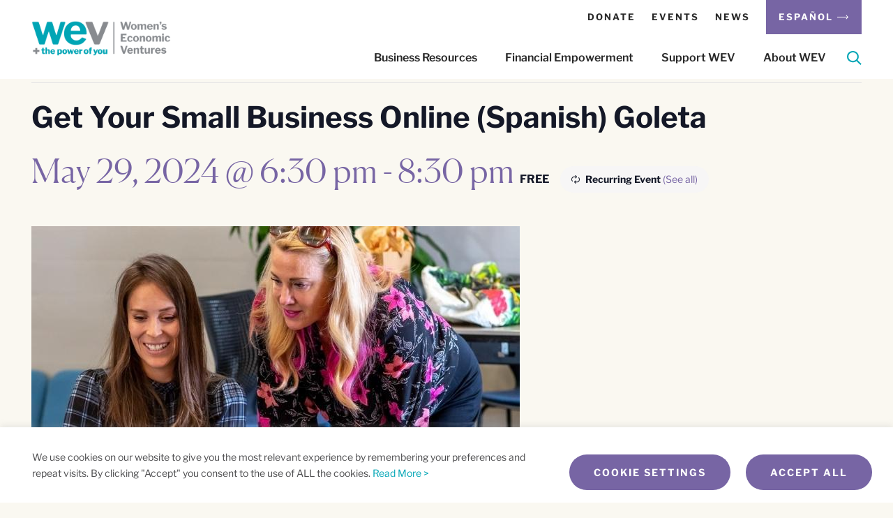

--- FILE ---
content_type: text/html; charset=utf-8
request_url: https://www.google.com/recaptcha/api2/anchor?ar=1&k=6LeKvPkqAAAAAA_3fIkCwVIX6qIsE0jPibu9fYt-&co=aHR0cHM6Ly93d3cud2V2b25saW5lLm9yZzo0NDM.&hl=en&v=PoyoqOPhxBO7pBk68S4YbpHZ&theme=light&size=invisible&badge=bottomright&anchor-ms=20000&execute-ms=30000&cb=dqds2e5pqw4c
body_size: 49511
content:
<!DOCTYPE HTML><html dir="ltr" lang="en"><head><meta http-equiv="Content-Type" content="text/html; charset=UTF-8">
<meta http-equiv="X-UA-Compatible" content="IE=edge">
<title>reCAPTCHA</title>
<style type="text/css">
/* cyrillic-ext */
@font-face {
  font-family: 'Roboto';
  font-style: normal;
  font-weight: 400;
  font-stretch: 100%;
  src: url(//fonts.gstatic.com/s/roboto/v48/KFO7CnqEu92Fr1ME7kSn66aGLdTylUAMa3GUBHMdazTgWw.woff2) format('woff2');
  unicode-range: U+0460-052F, U+1C80-1C8A, U+20B4, U+2DE0-2DFF, U+A640-A69F, U+FE2E-FE2F;
}
/* cyrillic */
@font-face {
  font-family: 'Roboto';
  font-style: normal;
  font-weight: 400;
  font-stretch: 100%;
  src: url(//fonts.gstatic.com/s/roboto/v48/KFO7CnqEu92Fr1ME7kSn66aGLdTylUAMa3iUBHMdazTgWw.woff2) format('woff2');
  unicode-range: U+0301, U+0400-045F, U+0490-0491, U+04B0-04B1, U+2116;
}
/* greek-ext */
@font-face {
  font-family: 'Roboto';
  font-style: normal;
  font-weight: 400;
  font-stretch: 100%;
  src: url(//fonts.gstatic.com/s/roboto/v48/KFO7CnqEu92Fr1ME7kSn66aGLdTylUAMa3CUBHMdazTgWw.woff2) format('woff2');
  unicode-range: U+1F00-1FFF;
}
/* greek */
@font-face {
  font-family: 'Roboto';
  font-style: normal;
  font-weight: 400;
  font-stretch: 100%;
  src: url(//fonts.gstatic.com/s/roboto/v48/KFO7CnqEu92Fr1ME7kSn66aGLdTylUAMa3-UBHMdazTgWw.woff2) format('woff2');
  unicode-range: U+0370-0377, U+037A-037F, U+0384-038A, U+038C, U+038E-03A1, U+03A3-03FF;
}
/* math */
@font-face {
  font-family: 'Roboto';
  font-style: normal;
  font-weight: 400;
  font-stretch: 100%;
  src: url(//fonts.gstatic.com/s/roboto/v48/KFO7CnqEu92Fr1ME7kSn66aGLdTylUAMawCUBHMdazTgWw.woff2) format('woff2');
  unicode-range: U+0302-0303, U+0305, U+0307-0308, U+0310, U+0312, U+0315, U+031A, U+0326-0327, U+032C, U+032F-0330, U+0332-0333, U+0338, U+033A, U+0346, U+034D, U+0391-03A1, U+03A3-03A9, U+03B1-03C9, U+03D1, U+03D5-03D6, U+03F0-03F1, U+03F4-03F5, U+2016-2017, U+2034-2038, U+203C, U+2040, U+2043, U+2047, U+2050, U+2057, U+205F, U+2070-2071, U+2074-208E, U+2090-209C, U+20D0-20DC, U+20E1, U+20E5-20EF, U+2100-2112, U+2114-2115, U+2117-2121, U+2123-214F, U+2190, U+2192, U+2194-21AE, U+21B0-21E5, U+21F1-21F2, U+21F4-2211, U+2213-2214, U+2216-22FF, U+2308-230B, U+2310, U+2319, U+231C-2321, U+2336-237A, U+237C, U+2395, U+239B-23B7, U+23D0, U+23DC-23E1, U+2474-2475, U+25AF, U+25B3, U+25B7, U+25BD, U+25C1, U+25CA, U+25CC, U+25FB, U+266D-266F, U+27C0-27FF, U+2900-2AFF, U+2B0E-2B11, U+2B30-2B4C, U+2BFE, U+3030, U+FF5B, U+FF5D, U+1D400-1D7FF, U+1EE00-1EEFF;
}
/* symbols */
@font-face {
  font-family: 'Roboto';
  font-style: normal;
  font-weight: 400;
  font-stretch: 100%;
  src: url(//fonts.gstatic.com/s/roboto/v48/KFO7CnqEu92Fr1ME7kSn66aGLdTylUAMaxKUBHMdazTgWw.woff2) format('woff2');
  unicode-range: U+0001-000C, U+000E-001F, U+007F-009F, U+20DD-20E0, U+20E2-20E4, U+2150-218F, U+2190, U+2192, U+2194-2199, U+21AF, U+21E6-21F0, U+21F3, U+2218-2219, U+2299, U+22C4-22C6, U+2300-243F, U+2440-244A, U+2460-24FF, U+25A0-27BF, U+2800-28FF, U+2921-2922, U+2981, U+29BF, U+29EB, U+2B00-2BFF, U+4DC0-4DFF, U+FFF9-FFFB, U+10140-1018E, U+10190-1019C, U+101A0, U+101D0-101FD, U+102E0-102FB, U+10E60-10E7E, U+1D2C0-1D2D3, U+1D2E0-1D37F, U+1F000-1F0FF, U+1F100-1F1AD, U+1F1E6-1F1FF, U+1F30D-1F30F, U+1F315, U+1F31C, U+1F31E, U+1F320-1F32C, U+1F336, U+1F378, U+1F37D, U+1F382, U+1F393-1F39F, U+1F3A7-1F3A8, U+1F3AC-1F3AF, U+1F3C2, U+1F3C4-1F3C6, U+1F3CA-1F3CE, U+1F3D4-1F3E0, U+1F3ED, U+1F3F1-1F3F3, U+1F3F5-1F3F7, U+1F408, U+1F415, U+1F41F, U+1F426, U+1F43F, U+1F441-1F442, U+1F444, U+1F446-1F449, U+1F44C-1F44E, U+1F453, U+1F46A, U+1F47D, U+1F4A3, U+1F4B0, U+1F4B3, U+1F4B9, U+1F4BB, U+1F4BF, U+1F4C8-1F4CB, U+1F4D6, U+1F4DA, U+1F4DF, U+1F4E3-1F4E6, U+1F4EA-1F4ED, U+1F4F7, U+1F4F9-1F4FB, U+1F4FD-1F4FE, U+1F503, U+1F507-1F50B, U+1F50D, U+1F512-1F513, U+1F53E-1F54A, U+1F54F-1F5FA, U+1F610, U+1F650-1F67F, U+1F687, U+1F68D, U+1F691, U+1F694, U+1F698, U+1F6AD, U+1F6B2, U+1F6B9-1F6BA, U+1F6BC, U+1F6C6-1F6CF, U+1F6D3-1F6D7, U+1F6E0-1F6EA, U+1F6F0-1F6F3, U+1F6F7-1F6FC, U+1F700-1F7FF, U+1F800-1F80B, U+1F810-1F847, U+1F850-1F859, U+1F860-1F887, U+1F890-1F8AD, U+1F8B0-1F8BB, U+1F8C0-1F8C1, U+1F900-1F90B, U+1F93B, U+1F946, U+1F984, U+1F996, U+1F9E9, U+1FA00-1FA6F, U+1FA70-1FA7C, U+1FA80-1FA89, U+1FA8F-1FAC6, U+1FACE-1FADC, U+1FADF-1FAE9, U+1FAF0-1FAF8, U+1FB00-1FBFF;
}
/* vietnamese */
@font-face {
  font-family: 'Roboto';
  font-style: normal;
  font-weight: 400;
  font-stretch: 100%;
  src: url(//fonts.gstatic.com/s/roboto/v48/KFO7CnqEu92Fr1ME7kSn66aGLdTylUAMa3OUBHMdazTgWw.woff2) format('woff2');
  unicode-range: U+0102-0103, U+0110-0111, U+0128-0129, U+0168-0169, U+01A0-01A1, U+01AF-01B0, U+0300-0301, U+0303-0304, U+0308-0309, U+0323, U+0329, U+1EA0-1EF9, U+20AB;
}
/* latin-ext */
@font-face {
  font-family: 'Roboto';
  font-style: normal;
  font-weight: 400;
  font-stretch: 100%;
  src: url(//fonts.gstatic.com/s/roboto/v48/KFO7CnqEu92Fr1ME7kSn66aGLdTylUAMa3KUBHMdazTgWw.woff2) format('woff2');
  unicode-range: U+0100-02BA, U+02BD-02C5, U+02C7-02CC, U+02CE-02D7, U+02DD-02FF, U+0304, U+0308, U+0329, U+1D00-1DBF, U+1E00-1E9F, U+1EF2-1EFF, U+2020, U+20A0-20AB, U+20AD-20C0, U+2113, U+2C60-2C7F, U+A720-A7FF;
}
/* latin */
@font-face {
  font-family: 'Roboto';
  font-style: normal;
  font-weight: 400;
  font-stretch: 100%;
  src: url(//fonts.gstatic.com/s/roboto/v48/KFO7CnqEu92Fr1ME7kSn66aGLdTylUAMa3yUBHMdazQ.woff2) format('woff2');
  unicode-range: U+0000-00FF, U+0131, U+0152-0153, U+02BB-02BC, U+02C6, U+02DA, U+02DC, U+0304, U+0308, U+0329, U+2000-206F, U+20AC, U+2122, U+2191, U+2193, U+2212, U+2215, U+FEFF, U+FFFD;
}
/* cyrillic-ext */
@font-face {
  font-family: 'Roboto';
  font-style: normal;
  font-weight: 500;
  font-stretch: 100%;
  src: url(//fonts.gstatic.com/s/roboto/v48/KFO7CnqEu92Fr1ME7kSn66aGLdTylUAMa3GUBHMdazTgWw.woff2) format('woff2');
  unicode-range: U+0460-052F, U+1C80-1C8A, U+20B4, U+2DE0-2DFF, U+A640-A69F, U+FE2E-FE2F;
}
/* cyrillic */
@font-face {
  font-family: 'Roboto';
  font-style: normal;
  font-weight: 500;
  font-stretch: 100%;
  src: url(//fonts.gstatic.com/s/roboto/v48/KFO7CnqEu92Fr1ME7kSn66aGLdTylUAMa3iUBHMdazTgWw.woff2) format('woff2');
  unicode-range: U+0301, U+0400-045F, U+0490-0491, U+04B0-04B1, U+2116;
}
/* greek-ext */
@font-face {
  font-family: 'Roboto';
  font-style: normal;
  font-weight: 500;
  font-stretch: 100%;
  src: url(//fonts.gstatic.com/s/roboto/v48/KFO7CnqEu92Fr1ME7kSn66aGLdTylUAMa3CUBHMdazTgWw.woff2) format('woff2');
  unicode-range: U+1F00-1FFF;
}
/* greek */
@font-face {
  font-family: 'Roboto';
  font-style: normal;
  font-weight: 500;
  font-stretch: 100%;
  src: url(//fonts.gstatic.com/s/roboto/v48/KFO7CnqEu92Fr1ME7kSn66aGLdTylUAMa3-UBHMdazTgWw.woff2) format('woff2');
  unicode-range: U+0370-0377, U+037A-037F, U+0384-038A, U+038C, U+038E-03A1, U+03A3-03FF;
}
/* math */
@font-face {
  font-family: 'Roboto';
  font-style: normal;
  font-weight: 500;
  font-stretch: 100%;
  src: url(//fonts.gstatic.com/s/roboto/v48/KFO7CnqEu92Fr1ME7kSn66aGLdTylUAMawCUBHMdazTgWw.woff2) format('woff2');
  unicode-range: U+0302-0303, U+0305, U+0307-0308, U+0310, U+0312, U+0315, U+031A, U+0326-0327, U+032C, U+032F-0330, U+0332-0333, U+0338, U+033A, U+0346, U+034D, U+0391-03A1, U+03A3-03A9, U+03B1-03C9, U+03D1, U+03D5-03D6, U+03F0-03F1, U+03F4-03F5, U+2016-2017, U+2034-2038, U+203C, U+2040, U+2043, U+2047, U+2050, U+2057, U+205F, U+2070-2071, U+2074-208E, U+2090-209C, U+20D0-20DC, U+20E1, U+20E5-20EF, U+2100-2112, U+2114-2115, U+2117-2121, U+2123-214F, U+2190, U+2192, U+2194-21AE, U+21B0-21E5, U+21F1-21F2, U+21F4-2211, U+2213-2214, U+2216-22FF, U+2308-230B, U+2310, U+2319, U+231C-2321, U+2336-237A, U+237C, U+2395, U+239B-23B7, U+23D0, U+23DC-23E1, U+2474-2475, U+25AF, U+25B3, U+25B7, U+25BD, U+25C1, U+25CA, U+25CC, U+25FB, U+266D-266F, U+27C0-27FF, U+2900-2AFF, U+2B0E-2B11, U+2B30-2B4C, U+2BFE, U+3030, U+FF5B, U+FF5D, U+1D400-1D7FF, U+1EE00-1EEFF;
}
/* symbols */
@font-face {
  font-family: 'Roboto';
  font-style: normal;
  font-weight: 500;
  font-stretch: 100%;
  src: url(//fonts.gstatic.com/s/roboto/v48/KFO7CnqEu92Fr1ME7kSn66aGLdTylUAMaxKUBHMdazTgWw.woff2) format('woff2');
  unicode-range: U+0001-000C, U+000E-001F, U+007F-009F, U+20DD-20E0, U+20E2-20E4, U+2150-218F, U+2190, U+2192, U+2194-2199, U+21AF, U+21E6-21F0, U+21F3, U+2218-2219, U+2299, U+22C4-22C6, U+2300-243F, U+2440-244A, U+2460-24FF, U+25A0-27BF, U+2800-28FF, U+2921-2922, U+2981, U+29BF, U+29EB, U+2B00-2BFF, U+4DC0-4DFF, U+FFF9-FFFB, U+10140-1018E, U+10190-1019C, U+101A0, U+101D0-101FD, U+102E0-102FB, U+10E60-10E7E, U+1D2C0-1D2D3, U+1D2E0-1D37F, U+1F000-1F0FF, U+1F100-1F1AD, U+1F1E6-1F1FF, U+1F30D-1F30F, U+1F315, U+1F31C, U+1F31E, U+1F320-1F32C, U+1F336, U+1F378, U+1F37D, U+1F382, U+1F393-1F39F, U+1F3A7-1F3A8, U+1F3AC-1F3AF, U+1F3C2, U+1F3C4-1F3C6, U+1F3CA-1F3CE, U+1F3D4-1F3E0, U+1F3ED, U+1F3F1-1F3F3, U+1F3F5-1F3F7, U+1F408, U+1F415, U+1F41F, U+1F426, U+1F43F, U+1F441-1F442, U+1F444, U+1F446-1F449, U+1F44C-1F44E, U+1F453, U+1F46A, U+1F47D, U+1F4A3, U+1F4B0, U+1F4B3, U+1F4B9, U+1F4BB, U+1F4BF, U+1F4C8-1F4CB, U+1F4D6, U+1F4DA, U+1F4DF, U+1F4E3-1F4E6, U+1F4EA-1F4ED, U+1F4F7, U+1F4F9-1F4FB, U+1F4FD-1F4FE, U+1F503, U+1F507-1F50B, U+1F50D, U+1F512-1F513, U+1F53E-1F54A, U+1F54F-1F5FA, U+1F610, U+1F650-1F67F, U+1F687, U+1F68D, U+1F691, U+1F694, U+1F698, U+1F6AD, U+1F6B2, U+1F6B9-1F6BA, U+1F6BC, U+1F6C6-1F6CF, U+1F6D3-1F6D7, U+1F6E0-1F6EA, U+1F6F0-1F6F3, U+1F6F7-1F6FC, U+1F700-1F7FF, U+1F800-1F80B, U+1F810-1F847, U+1F850-1F859, U+1F860-1F887, U+1F890-1F8AD, U+1F8B0-1F8BB, U+1F8C0-1F8C1, U+1F900-1F90B, U+1F93B, U+1F946, U+1F984, U+1F996, U+1F9E9, U+1FA00-1FA6F, U+1FA70-1FA7C, U+1FA80-1FA89, U+1FA8F-1FAC6, U+1FACE-1FADC, U+1FADF-1FAE9, U+1FAF0-1FAF8, U+1FB00-1FBFF;
}
/* vietnamese */
@font-face {
  font-family: 'Roboto';
  font-style: normal;
  font-weight: 500;
  font-stretch: 100%;
  src: url(//fonts.gstatic.com/s/roboto/v48/KFO7CnqEu92Fr1ME7kSn66aGLdTylUAMa3OUBHMdazTgWw.woff2) format('woff2');
  unicode-range: U+0102-0103, U+0110-0111, U+0128-0129, U+0168-0169, U+01A0-01A1, U+01AF-01B0, U+0300-0301, U+0303-0304, U+0308-0309, U+0323, U+0329, U+1EA0-1EF9, U+20AB;
}
/* latin-ext */
@font-face {
  font-family: 'Roboto';
  font-style: normal;
  font-weight: 500;
  font-stretch: 100%;
  src: url(//fonts.gstatic.com/s/roboto/v48/KFO7CnqEu92Fr1ME7kSn66aGLdTylUAMa3KUBHMdazTgWw.woff2) format('woff2');
  unicode-range: U+0100-02BA, U+02BD-02C5, U+02C7-02CC, U+02CE-02D7, U+02DD-02FF, U+0304, U+0308, U+0329, U+1D00-1DBF, U+1E00-1E9F, U+1EF2-1EFF, U+2020, U+20A0-20AB, U+20AD-20C0, U+2113, U+2C60-2C7F, U+A720-A7FF;
}
/* latin */
@font-face {
  font-family: 'Roboto';
  font-style: normal;
  font-weight: 500;
  font-stretch: 100%;
  src: url(//fonts.gstatic.com/s/roboto/v48/KFO7CnqEu92Fr1ME7kSn66aGLdTylUAMa3yUBHMdazQ.woff2) format('woff2');
  unicode-range: U+0000-00FF, U+0131, U+0152-0153, U+02BB-02BC, U+02C6, U+02DA, U+02DC, U+0304, U+0308, U+0329, U+2000-206F, U+20AC, U+2122, U+2191, U+2193, U+2212, U+2215, U+FEFF, U+FFFD;
}
/* cyrillic-ext */
@font-face {
  font-family: 'Roboto';
  font-style: normal;
  font-weight: 900;
  font-stretch: 100%;
  src: url(//fonts.gstatic.com/s/roboto/v48/KFO7CnqEu92Fr1ME7kSn66aGLdTylUAMa3GUBHMdazTgWw.woff2) format('woff2');
  unicode-range: U+0460-052F, U+1C80-1C8A, U+20B4, U+2DE0-2DFF, U+A640-A69F, U+FE2E-FE2F;
}
/* cyrillic */
@font-face {
  font-family: 'Roboto';
  font-style: normal;
  font-weight: 900;
  font-stretch: 100%;
  src: url(//fonts.gstatic.com/s/roboto/v48/KFO7CnqEu92Fr1ME7kSn66aGLdTylUAMa3iUBHMdazTgWw.woff2) format('woff2');
  unicode-range: U+0301, U+0400-045F, U+0490-0491, U+04B0-04B1, U+2116;
}
/* greek-ext */
@font-face {
  font-family: 'Roboto';
  font-style: normal;
  font-weight: 900;
  font-stretch: 100%;
  src: url(//fonts.gstatic.com/s/roboto/v48/KFO7CnqEu92Fr1ME7kSn66aGLdTylUAMa3CUBHMdazTgWw.woff2) format('woff2');
  unicode-range: U+1F00-1FFF;
}
/* greek */
@font-face {
  font-family: 'Roboto';
  font-style: normal;
  font-weight: 900;
  font-stretch: 100%;
  src: url(//fonts.gstatic.com/s/roboto/v48/KFO7CnqEu92Fr1ME7kSn66aGLdTylUAMa3-UBHMdazTgWw.woff2) format('woff2');
  unicode-range: U+0370-0377, U+037A-037F, U+0384-038A, U+038C, U+038E-03A1, U+03A3-03FF;
}
/* math */
@font-face {
  font-family: 'Roboto';
  font-style: normal;
  font-weight: 900;
  font-stretch: 100%;
  src: url(//fonts.gstatic.com/s/roboto/v48/KFO7CnqEu92Fr1ME7kSn66aGLdTylUAMawCUBHMdazTgWw.woff2) format('woff2');
  unicode-range: U+0302-0303, U+0305, U+0307-0308, U+0310, U+0312, U+0315, U+031A, U+0326-0327, U+032C, U+032F-0330, U+0332-0333, U+0338, U+033A, U+0346, U+034D, U+0391-03A1, U+03A3-03A9, U+03B1-03C9, U+03D1, U+03D5-03D6, U+03F0-03F1, U+03F4-03F5, U+2016-2017, U+2034-2038, U+203C, U+2040, U+2043, U+2047, U+2050, U+2057, U+205F, U+2070-2071, U+2074-208E, U+2090-209C, U+20D0-20DC, U+20E1, U+20E5-20EF, U+2100-2112, U+2114-2115, U+2117-2121, U+2123-214F, U+2190, U+2192, U+2194-21AE, U+21B0-21E5, U+21F1-21F2, U+21F4-2211, U+2213-2214, U+2216-22FF, U+2308-230B, U+2310, U+2319, U+231C-2321, U+2336-237A, U+237C, U+2395, U+239B-23B7, U+23D0, U+23DC-23E1, U+2474-2475, U+25AF, U+25B3, U+25B7, U+25BD, U+25C1, U+25CA, U+25CC, U+25FB, U+266D-266F, U+27C0-27FF, U+2900-2AFF, U+2B0E-2B11, U+2B30-2B4C, U+2BFE, U+3030, U+FF5B, U+FF5D, U+1D400-1D7FF, U+1EE00-1EEFF;
}
/* symbols */
@font-face {
  font-family: 'Roboto';
  font-style: normal;
  font-weight: 900;
  font-stretch: 100%;
  src: url(//fonts.gstatic.com/s/roboto/v48/KFO7CnqEu92Fr1ME7kSn66aGLdTylUAMaxKUBHMdazTgWw.woff2) format('woff2');
  unicode-range: U+0001-000C, U+000E-001F, U+007F-009F, U+20DD-20E0, U+20E2-20E4, U+2150-218F, U+2190, U+2192, U+2194-2199, U+21AF, U+21E6-21F0, U+21F3, U+2218-2219, U+2299, U+22C4-22C6, U+2300-243F, U+2440-244A, U+2460-24FF, U+25A0-27BF, U+2800-28FF, U+2921-2922, U+2981, U+29BF, U+29EB, U+2B00-2BFF, U+4DC0-4DFF, U+FFF9-FFFB, U+10140-1018E, U+10190-1019C, U+101A0, U+101D0-101FD, U+102E0-102FB, U+10E60-10E7E, U+1D2C0-1D2D3, U+1D2E0-1D37F, U+1F000-1F0FF, U+1F100-1F1AD, U+1F1E6-1F1FF, U+1F30D-1F30F, U+1F315, U+1F31C, U+1F31E, U+1F320-1F32C, U+1F336, U+1F378, U+1F37D, U+1F382, U+1F393-1F39F, U+1F3A7-1F3A8, U+1F3AC-1F3AF, U+1F3C2, U+1F3C4-1F3C6, U+1F3CA-1F3CE, U+1F3D4-1F3E0, U+1F3ED, U+1F3F1-1F3F3, U+1F3F5-1F3F7, U+1F408, U+1F415, U+1F41F, U+1F426, U+1F43F, U+1F441-1F442, U+1F444, U+1F446-1F449, U+1F44C-1F44E, U+1F453, U+1F46A, U+1F47D, U+1F4A3, U+1F4B0, U+1F4B3, U+1F4B9, U+1F4BB, U+1F4BF, U+1F4C8-1F4CB, U+1F4D6, U+1F4DA, U+1F4DF, U+1F4E3-1F4E6, U+1F4EA-1F4ED, U+1F4F7, U+1F4F9-1F4FB, U+1F4FD-1F4FE, U+1F503, U+1F507-1F50B, U+1F50D, U+1F512-1F513, U+1F53E-1F54A, U+1F54F-1F5FA, U+1F610, U+1F650-1F67F, U+1F687, U+1F68D, U+1F691, U+1F694, U+1F698, U+1F6AD, U+1F6B2, U+1F6B9-1F6BA, U+1F6BC, U+1F6C6-1F6CF, U+1F6D3-1F6D7, U+1F6E0-1F6EA, U+1F6F0-1F6F3, U+1F6F7-1F6FC, U+1F700-1F7FF, U+1F800-1F80B, U+1F810-1F847, U+1F850-1F859, U+1F860-1F887, U+1F890-1F8AD, U+1F8B0-1F8BB, U+1F8C0-1F8C1, U+1F900-1F90B, U+1F93B, U+1F946, U+1F984, U+1F996, U+1F9E9, U+1FA00-1FA6F, U+1FA70-1FA7C, U+1FA80-1FA89, U+1FA8F-1FAC6, U+1FACE-1FADC, U+1FADF-1FAE9, U+1FAF0-1FAF8, U+1FB00-1FBFF;
}
/* vietnamese */
@font-face {
  font-family: 'Roboto';
  font-style: normal;
  font-weight: 900;
  font-stretch: 100%;
  src: url(//fonts.gstatic.com/s/roboto/v48/KFO7CnqEu92Fr1ME7kSn66aGLdTylUAMa3OUBHMdazTgWw.woff2) format('woff2');
  unicode-range: U+0102-0103, U+0110-0111, U+0128-0129, U+0168-0169, U+01A0-01A1, U+01AF-01B0, U+0300-0301, U+0303-0304, U+0308-0309, U+0323, U+0329, U+1EA0-1EF9, U+20AB;
}
/* latin-ext */
@font-face {
  font-family: 'Roboto';
  font-style: normal;
  font-weight: 900;
  font-stretch: 100%;
  src: url(//fonts.gstatic.com/s/roboto/v48/KFO7CnqEu92Fr1ME7kSn66aGLdTylUAMa3KUBHMdazTgWw.woff2) format('woff2');
  unicode-range: U+0100-02BA, U+02BD-02C5, U+02C7-02CC, U+02CE-02D7, U+02DD-02FF, U+0304, U+0308, U+0329, U+1D00-1DBF, U+1E00-1E9F, U+1EF2-1EFF, U+2020, U+20A0-20AB, U+20AD-20C0, U+2113, U+2C60-2C7F, U+A720-A7FF;
}
/* latin */
@font-face {
  font-family: 'Roboto';
  font-style: normal;
  font-weight: 900;
  font-stretch: 100%;
  src: url(//fonts.gstatic.com/s/roboto/v48/KFO7CnqEu92Fr1ME7kSn66aGLdTylUAMa3yUBHMdazQ.woff2) format('woff2');
  unicode-range: U+0000-00FF, U+0131, U+0152-0153, U+02BB-02BC, U+02C6, U+02DA, U+02DC, U+0304, U+0308, U+0329, U+2000-206F, U+20AC, U+2122, U+2191, U+2193, U+2212, U+2215, U+FEFF, U+FFFD;
}

</style>
<link rel="stylesheet" type="text/css" href="https://www.gstatic.com/recaptcha/releases/PoyoqOPhxBO7pBk68S4YbpHZ/styles__ltr.css">
<script nonce="c4Y7IG6cojC_EZEWCgwCJQ" type="text/javascript">window['__recaptcha_api'] = 'https://www.google.com/recaptcha/api2/';</script>
<script type="text/javascript" src="https://www.gstatic.com/recaptcha/releases/PoyoqOPhxBO7pBk68S4YbpHZ/recaptcha__en.js" nonce="c4Y7IG6cojC_EZEWCgwCJQ">
      
    </script></head>
<body><div id="rc-anchor-alert" class="rc-anchor-alert"></div>
<input type="hidden" id="recaptcha-token" value="[base64]">
<script type="text/javascript" nonce="c4Y7IG6cojC_EZEWCgwCJQ">
      recaptcha.anchor.Main.init("[\x22ainput\x22,[\x22bgdata\x22,\x22\x22,\[base64]/[base64]/[base64]/[base64]/[base64]/[base64]/[base64]/[base64]/[base64]/[base64]\\u003d\x22,\[base64]\\u003d\x22,\x22wqrCh13CsCIiSwliwooaFmgLwpbClsKxwqdYw7hAw7TDisK0wokmw5sSwp3DpwvCuh3CusKYwqfDri/[base64]/wpTCniLDnTPCssK+wq3Ch8OjR8OUwpnCvcOPfF/CnHnDsRXDvcOqwo94wp/[base64]/ClsOCwoTDmmjDjMOnwrYDM8OQZFJjIy9Aw5DDplHCksO+VMOKwrIXw5FGw4NYWEXChll5H2hAcV/[base64]/DrwzCgANWFcK9HUXDrx5ew5F2w49DwqHDtmoqwrhAwqXDucKNw5lLwozDq8KpHhJKOcKmSsOVBsKAwqLCtUrCtxPCjz8dwofCrFLDlm8TUsKFw5rCvcK7w67Cp8O/w5vCpcOPesKfwqXDt1LDsjrDiMOGUsKjEsKeOABjw7jDlGfDjcOECMOtXMKPIyUaUsOOSsOcUBfDnQ9hXsK4w7jDi8Osw7HCiEccw64hw6o/w5N9wofClTbDvSMRw5vDvS/Cn8O+WDg+w41tw6YHwqUoHcKwwrwNNcKrwqfCisK/RMKqUwRDw6DCq8KhPBJWEm/[base64]/CvSnCiGbClsKmw4bCrkIjWsK1AmPCn1DDu8Kcw6xAwoHDkMOuw6ciOknDrh5LwogwHMOiQltxT8KNwoRVRMOpwonDssOWKG/CvcK7w6TDphnDksOEwonDmMKtwrAZwoR7Vmhqw6vCuC12fMK0w7PCl8OoX8K4w5rDlsKZw5NJUVlIMsKnHMK6wqwcYsOmLsOKTMOUw47DrEDCqH3Dp8OWwpbDhsKHwoVeTcO0wqjDsXUYDh3CgT4mw5kOwo5iwqzCl1LDtcO7wprDvF93wpzCpMORASLCjsKJw7hUwq/CphtHw5Jzwp4ywqlcw4HDk8KrcsKzw71pwrxFGcOpXcOcfXbCt0LDqsKtdMK+L8OswooMw7lxE8OUw7kmw4oIw5I3XsKdw7/CoMO6UlQaw5oTwqzDncO8NsOUw7vCo8K/wplewoHDmcK4w6/DisOhGBMHwoZ/w78wJxFaw4FZJMOPNMOqwoRywo9DwrPCsMOQwqIjNsK2wqDCscKOH33DssKpSAdPw59yfkLClsOADMO/wrbDmcKrw5TDtWIGw6HCosK/wopFw6LChxbCtMOAwojCrsKnwqwMMWrCpGJcLsO5dsKcXcKgGMOcasObw5BkDiPDhcKAWcOwZwFoJcKAw6A4w4PCr8KcwqgWw6/[base64]/Di20kAcKMLELCmMKGwr88wpTCunHDtFlSw6lZWw7DssKxK8ORw6DDngp6TA94bcKHVMKfBCrCmcONN8KKw4xsecKJwrxATMK3wqw3RVfDqcOww73CvcOBw5EEaylhwqvDvwEaeXLCnSMMwqhZwpXDik9QwoYFNCFQw5k7wo/Dm8Kiw4bDoi9twol8GcKWw6IAGcKowrbDv8KtZsKRw48uUnkbw4jDvcKtVyDDmsKgw6Jsw6PDknA9woNrU8KPwoLCu8KdJ8K4BhvCqRB9d2jCgsKvUHrCmhbDscKLw7zDosOPw7dMUwLCrH7DolUXwrp/YsKHDcKQAkPDv8OjwrMFwrA/[base64]/CgRVkwrfDmTbDnUcAwrZFw5DCuXoMTjwYw7HDmG1PwrHDgMKGw5FRw6EXw7/DgMKGcipiUVfCnixJYsO9DsOEQWzCl8OXXFxew7fDvsKKwqrCl3HDgsOaf15Cw5JJwqfCoBfDtMOkwoLDu8KNwqPDisK0wr1Gc8KWHl5QwoM9cj50wpQYwr/Cv8OIw4tCFcK6VsOuAMK+PXXCjkXDtzs/w4XCvsKpPRAmVjnDmzQafFjCtsK2HFrCtHbDs0/ClEwsw4FmfBHClMK3ScKaw6TCu8Krw5vCr0ggLcKYaj/DsMKjw4PCkS7CjwPChsOgVcOARcKZw7FqwqHCsE9rGXBKw7RrwpRNKkJWRnBzw6IVw4lSw77Dh3YtBjTCpcO3w6cVw7gkw6TCjMKawrPDh8KPQcOVXjlYw4JZwpkGw7cuw6Mnw5/CggjCuBPDiMOvwrFra0olwrvCicOjbMO7BkwXw6hBJx8NEMKcfUJAGMOEDsK4wpDDpsKJXEHCpsKlRVNBX2F3w5fCgi7DhFnDoF0tSMKuRyHCokF+S8O8FsOOBMKww6DDlMKGDVcYw5zCosOhw7soBxlzdk/Ch2dUw4jCg8KPAUrCiHVhCBrDoHDDocKCPyFTE0/Dmmouw7QYwqjCu8OawovDk3zDp8KUJMKlw7rCmBYBwpnCkFjDn1k2XF/DhAhMwoFFFcOzw6lzw49Swpt+w4Eww5UVCcK/w7FJw5LDh2ZgIQrCpcOFdcOeHsOSw5cWNcOsPjDCoFwGwprCkzXDuxhgwqlvw4gFGykWLAbDj3DDpsKLBcKEYUTCucKiw6QwGThHwqDDpsKDRX/DvDtOwqnDkcKyw4TDkcKqacKuJUMjRwZRwogpwpRbw6R4wqPChGTCrXfDuxdww4DDrkInw4NFM1Naw4/CuT7DrMK5Uz5KEnHDj2/DqsK5NUvDgsOew6pVaTIiwrBbc8KZF8O/wrdIwrU1cMOAfsKnwpxdwrbCkXDCisK6wrsTQMKtw4BXUW/ChVAYPsK3cMO0CsOCccK2amfDgRrDi2zDpEjDgBLDvsOHw5hMwqBWwqbCm8Klw6vCjX1Kw40TD8KtwoDCicKxwrfDmE8gTsKqBcK/[base64]/XBgqwpAUVX8QZMOWW2UHwrjDiwg+woFPRsKZbRAuC8KQw4rDjcObwovDocOSbMKJwo4ta8Kgw7vDoMOAwr/DmXwvVyzDrkc4woDCk3vCtyspwoVyFcOgwrrDmMO5w4nCisKOVlfDqBkVw7/DmMOKMsOtw5cXw7/DgFjCn3/Dg17DklRLSsKMaTzDhQtBw5zDhC8ewpU/w6dvCRjDhcOULcOAWMKJRsKKe8OSNMKBbQBSe8KGVcOWEnVow5TDmQbCsn/Dm2LCsXbDjj9tw7spJMOzTnsRwrLDrTBfAUfColIDwqjDkEjDl8K1w7/Ch10Ow4vDvloVwobDvMOTwoLDrMKbamvCmsKLLQwYw5cywpMawqzDhwbDryrDi1oXQcK1wpJQLsOWwrdzY3LDqsOdEDJ4KsKkw5XDpBjCvxk6Ikpfw5fCncO9Z8Onw6JmwpJbwpogw5xoccKEw4TDssOvaAvDssO5wq/CtsOMHnjCnMKvwo/[base64]/[base64]/CtcKZwq3DgsKpPWHClMOIOFxjw5QzJSLCvMOUw5DCtcO0MBlVw6Qkw7/Dr3R8w6cQWGrChXtnw6vCiwrDkkLDkMKkGGLCrsOhw7rCjcKvw5YCaRYlw5cUCcOIZcOwF2DCmcOgwprCisOrY8OBwqs+XsKZwrnCr8Kcw4xCM8KwZMKfVjvCpcOwwrEmw5RCwoTDmG/Ci8ODw63CkjHDmMKtwp3DlMObO8OjYVNTw63CqQEkNMKsw4/[base64]/CuMO3w7rDlcOPNMKewqV6PSXDhMKiCsKvJ8OMK8O+wqXCl3bCjMK5w4vDvk9CGhA3w5d9FBHCkMKDUm57QSJjw7Jhwq3Cl8OWDG7ClMOSGDnDhsOUwpLCm0PCk8KWdcOUUsK7w7Rtwpp6wozDkS3Dpi7CiMKtw7lnVmR0P8K7wr/Dn0HCjcKrATPCoXAwwpjCp8KZwogawqDCmcOnwrzDkTzDiWx+c1DCiD0BK8KQdMO/[base64]/TmLDjcOVwqnDu3EVCHzDnMKjVsKWw7tWwpTDhMK0AAnCtz/CoxXDusOjw6HDsFB0DcOCGMOGXMKQw5VJw4HDmBzDoMK4w5MODcO2PcKybMKIRMKnw6ddwr5Zwr5xSMO9wqLDhcOaw4xewrDCpcOgw6dUwqNBwpYPw7fDqGNiw6saw4bDjsKfwpjCtCrCs17CjArCmT3DksOIwq/DusKgwrhnKQ4UAnBuYDDCrx7Dv8Opw6HDg8OZZMKhw70xPAHCmBYcYw7CnVsSScOnO8KlChrCqVHDvSTChljDrjnCvMKMIiVow7PCtcKsBG3DtsKeY8OlwpJxwrzDnsOMwonCicOLw6fDtsOiEsKkR0jCqsKZTikcw57DhCrCqsKnCcKewohfworCocOUw6V/wrfCrlBKJ8OPw7NMPkcuDn5KTy0qdMO9wpxobV7CvkrCr1tjPEfCh8Ovw49kSnIzwoIJX0teLxNmw7F7w5Mtwr4FwqLDpiTDi03ChhDCpCLCrGljDjVFeWXCszF8BcOwwqzDqmbDmMO/cMOqP8O+w4bDrMKnbMKcw7l/wpPDvjLCnMK1fSMpNj4gwporABozw6cGwr5FCcKEFMKewo45E1TCky3DshvClsOgw4lJagUYwpXDr8KHacOaJ8KTw5DCr8KDWwheIBXCriXCg8K+R8ObQ8KuFRXClcKkVsKrDMK8DcO5w4nCkiPDh3BcdMKGwoPCghzCrAc/wqzCpsONw6jCrMO+AkrCm8KYwopww57CkcO3w6TDsQXDusKIwrXDgDbCrsK0wr3DlyjDmcK7Sj/[base64]/Dm8KlABPCpl90BjPChFbDgsK2PHfCo2sAwq3Cj8KUw5bDo33DmWsrwoHCjsOHwqB/w53CjsOlc8OqM8Kcw5nDisOxSgETMx/CscO+J8KywpMBDcOzLk3DncKiAMKqMkvDuW3CmMOPw53CqW/CjMOyPsO9w77CqxEXFW3CvC4owqHDqMKsTcO7ZsKVNMKbw6bDtlvCiMKEwrjCrMKDEm1hwpLCvsOPwqrCsTcmWcOIw43CtxYbwoDDicKGwqfDhcOewq3DvMOtMsOGw4/CokfDtW3DsgUKw5l/wqPCiWYXwr3DpsKMw7PDqTtRMzF4HMOfEcK8bcOuYsKIcyR2wo1yw7JnwppFA3rDjg4EG8KOb8K/[base64]/w6zDokENGsOfel3DqMK5w6/DsMKlF8OMeMOnwr/CuAbDpgteG3fDiMK/DMKIwpHClkvDlcKTw6dEwqzCk27CoGvDpcKtWcOjw6cOd8ONw5bCncO3w49EwojDuCzCnh9vbBMWEHU7RcONelPCiSHDtMOowonDm8OJw4M2wrPCuwRSw71EwqTDpsODN1EUR8K6fsObH8Oxwr/Du8Kdw4DCk2zClVBrQ8KvFsOnXsODGMOhw57ChmpNwofDkGsjwpBrw48Iw4TCgsKlwqbDmHnClGXDoMOJDDfCkQHCncOwLGMnwrdnw5rDmMOlw4RaBSLCqcOaHmB4EVgLIcOuwoVVwoBjMhJJw6wYwq/[base64]/DoMOKwo/Dt8OZa8OaXMKsw6bDrSXDjcOCRHBZwqXCqwXDvcKbDcKOQMOlw6jCrsKpNsKUw7vCt8OmYcOEw6vCkcKAwpLCtsO0WDUHw7/DrD/[base64]/DmcKlwo4pfgbDpW/CvQ7CtsOZw7vDvyrChgzCiMKVwpZ8w4oCwogZwrDDp8KlwovDpmRAw4x2SEjDrcKBwqhQXXgnem5nUkLDn8KLTnMBBBhGZcOfLcO3V8K2eQnCjcOiMRfDl8KMJMOCw63DugN8BD0Zw7o0bcOiwr7CpgV/SMKKLTTDnsOswpNZw70XAcO1LyLDkjbCiX0sw4IDw77DpsKSwo/CvVoCPVZQA8O/IMKxeMObw47Dt3p9wovCqcKsKzkjJsKjYsOHw4LCocOnMwTCtMOBw7EWw6UEYg7DkcKIeiHCoGNPw4DCocKhc8Kiw43CoEECwoHDrsKWHMOnEcOGwoMKNWnChxgEaFlkwqjCvTY4J8Kfw5PDmw7DgMOBwrUrEgLCr0TChMO7w4x7DFwowocVZ1/CjC3Cm8OYVRk+wovDhRY7M0AHcmENRQrDiCBgw5oBw79DMMKow691ccOeXsKIwqJew7oWVTB/wrzDkEFnw4h0XsO6w5Unwo/DuFDCvQMbU8Oxw5BmwqNJUsKbwqXDlA/DgSrCkMKRw63Dn18LYRtCwo/[base64]/wobDgS7CjsONeyDDnmfDnzFnL8KRw78KwrE8w54Fwq1FwpoYZ0ZGCHZnVcKKwr/[base64]/DjCfClR0XbCoCw598wqw3EMOHw5fClMKtRnBdwq5+Zz7CmsOswoo0woFYworCjHDCtcKEMh/CrhlSfsOKWirDhAEmYsK7w59rM398eMKrw6FCJsKJOsOgQlddCg3CjMO7esOmZ1LCo8OeFDfCi1/CmDYGwrPDnkwld8ONwobDjkUHPhMzw4rDrMOxRlUyJsONLcKow47CqXbDvsOnBcKRw4dFw4LCpsKdw6fDp1XDqVnDs8Ouw6/Cj2rCtU3ChsK3wpsUw4Z6wqtmCBV2w6zCgsKHw7YJw63DjsKie8K2wpxuX8KHw6FSOiPCo0N7wqoZw7clwolkwr/DvMKqfQfChjrDlSnCumDDjsK/woTDiMOJfsOdJsOidlM+w45gw5vDlFDDosOEV8Oyw69LwpDDgFlzagnDpDXDry1kwpfCnDNhXWnDvcK0Q09Nw4J2FMKiHi/DrTxadsKcw4lvwpjCpsKVeCvCisKYwrx7UcKecGHCokAywqAGw4J9EDYjwrzDrsKgw7cyDTg9LhLDlMKYb8K0H8O2w4psaCENwoBCw5TDj31xwrbDqcK8d8O0F8OXbcKiUnDDhmF8RC/DusKEwo83PsO5w5HCtcOidm/DihXCjcO4UsKGwqQNw4LCicOdwp/[base64]/DvG/DnMOIwrdpNXnCgcKOSWHDg8K8w4oQw6ddwoZCQFHDi8OREsK9CcK5O1pKwrXDonxmMxnCtQh9JMKOMBN4wqHCmsKqW0/Do8KHfcKnw73CssOaHcKhwrR6wqXDnsKiacOiw6nClcK0bMKdOBrCsmTCmTIQcsK4wrvDicKmw7UUw7owLcKOw7x4ODjDtBxEOcO/[base64]/CtWTDk8KvdcOewr5bJsKfNcO0wr3CkFRjSnE6LsK4wrcjwoptwrx3w6jDhjXCl8OHw4IJw5rCuWgTw6caX8OuF0vCucOiw7nDjFDDvcO6w7vDpCM/wqA6wpg1w6oow6U9DsKDMmnCpW7CnMOmGGPCn8KPwq/Cg8OcNQ8Pw7PDsxIRdDHDizjDuk4Ew5pMwoTDmMKtJT9qw4RUWcKlHlHDg0lYa8KZwq/DlW3Ci8K8woojeynCsxhZBHLCv3AVw6zCvGtbw7rCisKTQ0TCh8OMw5TDriNXFGMlw6FuOyHCsV00w47DucKBwovCijrCgcOaY0LCvnzCvg5KOgdvw7IpTcOFA8KAw4XDsTnDhHHDvQZ5MFYwwroGIcO3wqZ1w5V4TXVlDMOeP3bCtcOVUX8JwpLDlF/CoWXDux7CtVtnamouw7tqw4PCm2XCiiTCqcK2wpspw47CgQQmSytMwqnCi0UkNCZCHDHCvMOHw7Mhw68Zw7lOb8KCfcKLwp0YwrBuHnnDk8Oowq12w7bCtW4qwrNnM8Oqw4TCmcOWf8KZLXPDmcKlw6jDrzpNW0cZwrAZSsKaIcOLBi/CvcOPwrTDkMOxLsKkKFd3RlFgwpDDqDhFw7HDi2fCsGsnwrnCvcOAw5zDrhXDqsOCNxQgTcKtw5vDglFwwrrDtMOGwr3DsMKzPArCoUNsEDxiVA7Di0/ClHXDvlwkwqFOw5fCv8O6XmZ6w4/DgcO/[base64]/DlyPCkRx6dnjCnUrClcOKwo1+wovCgxDDrsOzwr/CrMORbQxjwoPCpMOUasOBw57DuRHCinLCj8K2w6jDncKTEE7Ds2HCl3nDssKsO8OTXBkbJFpKwo/[base64]/DvcONKVURw7/CncOGMsKzI17DqMK/UiPDscOEwpE+w7xOwojCnMK9XkAqdsO+RALCoS1sXsKXMhLChcKwwo5aORvCrE3CklLChU/CqTtqw6gHw4PDsivDvhVZccKDezwEwr7CosKSYQ/DhAzCvcKPw7UpwqZMw60EHlXCvxDDkcOew6Ruwpl5WHE7wpMXf8OxEMOHW8OIw7NowoXCm3I2w57DqMOyXQLCi8O1w6MswqXDjcKzNcO2dmHCjB/CgiHCkW3CmyTDn0kVwqxywp7CpsORw6dww7YhL8OnVGlcw47DssO4wqDDtkRzw6wnwpPCgMOKw4tfU3vCg8OOC8Oaw75/w7PCpcK2ScOsdVg6w4YPCAw7w4TDnhTDijDCg8Opw5gBKWDDjcKcAsOOwoZdYlTDgMK2O8Ktw53CjcO1WsKfKTMUb8O5FS0Awp/ChMKDNcOHwrkGYsKaOEs5ZARWw6RiVcK/w53Ctk3Cn2LDiGQKwqjClcOuw7HCucKwGsObQ3sgwpICw6ErL8KVw7ltCTlKw4wAUG8ZbcKVw5vCi8KyRMKLwqPCsRPDkjTDoybCtgUTXcKMw5FmwoJOw5cswpZswp/DuT7ClVRdFyNpES/DsMOWHMO8ZA3DusOww4xmfjcnIMKlw4sDJFIKwpB/FsKSwoU9JAPCo2nCscKsw7JNVsOYL8Oow4HCmcOZwosRL8KtbcOZWcOBw7EhdsO3MVo4PMK4bxTDicO/w7hGFMOlOBXDnsKPwpnCssKCwrRhWmBpCxopw5rCuy0fwqxCVH/CpnjDtMKXDcKDw6fDqw4YP0/DmSDDqF3Dr8KUHcOuw4XDtTbCpC/DusOOZ14+csO2J8K3bHwFFxNZwpvDvTVOw67DpcKgwp0awqXClsKbwq8/L3kkH8OFw4/[base64]/KD7DqSXDgHYYwqo3chUVwq3DqsKlwojDl8KVVHvDuj1gw6F/w55sZcKBB3nCog0rYMO6W8OAw6jDosKVC0ZPPMOtKUN6w5XCv1k/[base64]/AWtrEsK/DQDCtR7Dr8KLbsObw7vCicK/Cx01wqnDrMOnwpIAw5HChxHDtMOfw63DuMKXwobCk8OQwp0/[base64]/CgsKew69pIUfCicOIw6PCjBxNGjUUwojCu0Z5w6bDuU7DiMKvwoExQRnDv8KWIgHDqsOzBUnCqy/Cv1pxVcKVw5LDgMKHwqB/D8O1ccKRwpIHw7LCrCF5bsOMS8OdRVwpw5XCuClSwqU3UMKGV8O+AUfDiU8rMMOqwoTCmg/Cj8O6bsOVf2ofE14yw4UfCAvDrEMXw5bDiybCt1ZWGQ/[base64]/Ds8OXw5HCvz0Ow4ZXwo8ww6FcwqbDtyhXw5F7HX/DpMOHHQ3DpxnDpMO/[base64]/LMO9w65Bw4rCkcOCI2XCg2dgwrsWBcKDw7fDmnhLXWvCuDfDjENiw5rDkBAKTcKTOTXCkn/DtwkLcWrDhcOhw70EVMK9NsO5wpRXw64Lw5chBnxpwpjDjcKiwprCimlFw4LDhkwNaCR8PsOwwojCqHjCtCYzwqnDrC0ISXgSBsO4SFzCjsKBwq/DpMKEZG/[base64]/[base64]/YcK4w5Ruw5UKwpB1d8OEPcKawqBvfyhAw7AwwpnCr8OZf8O7Wh3Ct8OSwohWw5fDqMKrWsO8w4zDo8OMwr4uw7PCq8O9RRXDqmpxwqbDpsOfd0BIX8OkPW/Dn8KAwoJ8w4vDnsO7wrwUwpzDlFtIw6NAwok6wpMyUCHDk0XCtXnClnzCvMOWTGLDq1ILTsOfSjHCqsOGw5MLLDRhWVVTOMOiw5LCmMOQEkrDgxARTXM+Ol7CvyRZfnE/TyEOVMKuDk7CqsOZPsKUw63CjsKhfGMCTDnClsKbZMKkw7fDm3XDvU3CpsOKworCmSlnAsKDwrLCrSXCnmHDusKwwp3Dj8OfblQoJFvDmmA/dhdbK8OqwpDCtCxIaGtQSDzDvsKNT8O0QsO9M8KlBMOMwrRFFlHDiMOlXX/DvsKOw50fO8OYwpVbwpzCiE9mwrzDs0UaNcOCUsOVVsOkRWHCs1PDpQNmwrPDuz/DiVswOXjDqcKOGcKYQhfDiFFhK8K5wrlzBCvCmAB3w4puw47Cg8OLwpNZB0zCgR7CvwRZw4PDqz8Gw6LDnHNnw5LClW02wpXCsgM4w7FUwoZYw7oTw5smwrFiJ8Kxw6/CvBTCuMKnDcKsXsOFwrnCtU5TbwMVQ8K1w4zCiMO6KMKowp8/w4I1AF9cwoDDhQQuw7rCkgFZwqvCmlgJwo4fw5zDsyEzwr8Gw6zCmsKnfm3DlgRzeMO2UcORwqHCkcOQTiMzNcOxw4zCqw/DrsKww73DmMOkc8KyOj80GiQdw67Cn3ZAw6/[base64]/ChsOxSF3DuMKswqU5GXvClArDiTkfOcO6VHcVw7vCvD/Cl8KiSzbDkFNDwpJ9wpHCqcOSwpTCusK3KDvCin/DuMKVw5rCscKuQsO3w5dMwovCn8KQLGshYWEWBcKFw7bCn0nDmwHDsjAzwod/wpDCo8OOMMK/WifDs1MvQcOmwqfCqEFTZXg+wobCnTEkw4FKUD7DpgzCoiIOK8Kdw6fDucKbw5wrOmrDtsOjwqrCssOHUcOwYsK9K8Kaw6jDj0PCvQPDrsO/ScKlMgPClHRDBsOtwp9tNsO/wq0uPcKxw5lTwpBMK8OwwrPDmsKYViAlwqDDiMK8ISTDml/CoMKQDyTDjBd2Ompdw4XClhnDvBrDrzkvZFXDhxbCtF9sRD00w6bDhMKBZlPDuk1WGjRAbcOawoHDhnhBw7UHw5suw7slwpDCo8KnKirDscK9wqYtwpfDlUNXwqBzGw8WFhnDuXPCkn0Sw50FYMOrDCsiw4/CocO3wq7CvwMvPcKEw6pFYxAwwqLCmcKYwpHDqMO4w5jClcOPw5fDmcKxcGkywq7CuSwmEVDDrsKTCMOvwp3CisOkw49RwpfCqcKIwp3Dm8OMC2rCmRpIw5LCrVvCiULDmMOXwqUUUsKtW8KcKGbCiQoSwpLCrMOjwqFOw6/[base64]/[base64]/DmMOGNwTCicK3SS/CssOuwqkewonDkMK7wr9HTMOwwqBRwrcqwqbDkX8mwrFeQMOvwqNVPcOcw6bClsOWw4QuwrXDmcOUUsKwwpRSwoXCnQsac8Olwp5rwr7DrFbCpV/Dhw8CwqtxZ1nChFTDlFsbwrDDgsKSTS5twqp0K0TCnMOpw4vCmh3DgxzDoizDrMOKwo5Pw5oow6LChk7Ci8K0a8K1w78YPEtiw6FOwrBxX0hlTsKCw4BEwqXDizckwqTCqD3CkErCozJWwo/Co8OnwqvCoCovwqppw7NqH8OAwqPCg8OXwqfCjsKmbmEwwqTDuMKcay/DqsOPwpMWwqTDiMKlw5dEUhbDi8OLH17CpsOKwpJjbFJzwqJKIsObw4/[base64]/[base64]/[base64]/DtSM1w7oCw6dFw7/CoHXCmFFHw6rDhBh5JVDCilNswpDCglTDjmnDpcOvbF4Nw6zCqQfDlFXDg8Kvw7TCpMK0w59Bwr4NNRLDrDpjw5bDpsKDLcKLw6vCsMKHwqYCI8O/B8KCwoIAw4E5fwgrBj3CjMOGw5vDnyjClELDlGnDkCgEeEAERSrCn8KCOmgIw6vChMKmwphxJcO1w7d1eSrCoVwdw5fCmcOWw4PDglMdSUvCjFVZwp8UE8OkwrfClQ3DssOYw68JwpAIw6Nlw7wBwqjDsMOfw5/[base64]/Drx4MUgnDv0TCusOGworCnAERAcKzA8OLw5jDjnbCrH3Cp8KsA3sFw6xqJGPDnMO/dcOjw7XDnhLCtsK/[base64]/[base64]/[base64]/[base64]/TR3Cq8KYwrbDusKueRprGF8vJsKNwpNRNAHCmiFLw6PDuxpPw5kQw4fDtcOmBsKkw6rDocKrX27CpsOvL8Kowpdcw6zDo8K6HUbDv0MXwpvDk1ILFsK+R3kww47CncKnwo/[base64]/CksKuw5bDssKhw4fCrcKlw59Jw78wwrPCksOFUULDnMKgKRhcw5soORgcwqfDmQ3DixfDkcKnwpVuXCfCunY0w67Cs0HDmsKwZ8KYZcKGVSXDg8KgbWzDi34WScKvecO9w7kzw6tkNAdVwrpJw5ILdMOGEsKbwolcUMOZw5nCo8K/CRhcwqRFw7LDqTFbw5bDv8K2MTfDncK+w6o7M8O/MMKYwpDCj8OyG8ORRmZ7woUuI8ODYsK/w5vDmwprwpljADBEwqXDscK5EcO3woAOw7/DqcOrw5zCliRdKsKTccO4CDPDi3fCk8O2woHDjcK1wrLDlsONVy8ew6lKZCZwGsK+UQ7CoMORZcKGXcKDw4/[base64]/DkFLDjMKTw7Biw4fDh8O4w5V7FjTCvwjDlDdPw7AmX2vCrFbClcO/w6QvCHADw6bCn8KLw7vCj8KuEAsGw6VPwqtOBhl0Q8KHEjbDjcOsw73Cm8KfwoHDkMO1w6/[base64]/ChiXDgERDw5TDq8KZcMOBwpfDv8KPwqHDrMK7woTDrMK6w5zDnMOEH0FzaQxRwqzCjBhHZsKFesOKdcKawrk/[base64]/DqcOcwo/[base64]/w65GwoPCtMK7w43CtjlqwqnCgsK6A8Khwo/CocK6CHbCkHzCrMKRwr/DlsK+fcONOQzCg8KiwprDjB7DhsOoHTfDo8KMNmNlw4ocw5TClF7Dr2/[base64]/[base64]/wp5Zw5PCsgx7O29FDMK2AsKdwrkiwrN+P8OuVmEvwpzCvHjCtU7Du8Khw7nCj8KTwr4Fwp5CR8O3woDCucKPXUHCkxhVwo/[base64]/DpBbCvwHChcOrQMKwGsKrO8OFZ8O4C8KELSVATBXDh8KkH8OCw7MEMx82GMOhwrlaLMOrJ8KGG8K1wpPDqcO7wpA0bsO8ETvCnS/DhFfCsELCqU9PwqUKRHwYVsO5wpTDg2bCgwkGw4jCsVzDq8OtdsKpw7N2wp3DocOBwrQOwoHDjcKXw7plw7x7wqPDh8OYw4/CvT3ChxrCmMKkRTvCkMKFUMOuwrXCulnDjsKZw79ccMK5wrIcDsOGV8KiwogMJsKvw6PDk8OVYzXCtWrDtFgzw7UEfn1bAUPDn2zCpsOnLRtqw5M6wp9bw73Dv8K2w7VVHsKaw54rwr8VwpnCoRPDg1HDqsKzw6fDn3rCg8OYwrLDtDXCgsOPeMOlKRDCumnCvH/Dm8KRIWBqw4jDh8OSw5UfZUkRw5DDrHnCj8OaSxjCq8KFwrPCksK5w6jChsKtwrJLwoDCrkrDhX7Cr13CqcKQNRTDlsKTPcO+SMO4NFltwoPCrk3DgwUyw4zClcKnwoRRL8K7BCBtBMKPw5UswpvCg8OXGsKqUhd6wrrDiGLDs01oKz/CjcOjwpFjwoFvwrDChXzClsOkYMOVwr8lM8KnCcKpw73CplY8P8O4bELCoVPDoDI3RMOvw6nDrnoJdsKfwoFJKMOaSS/CvsKYYcK6T8OkNRDCocOkSsK4Gn9SaWvDnsKiJsKYwpNHEltpw60tW8Khw7vCsMOya8OewoJ+NGHDvHvDhHB5OcK1HMKJw4vDqHrDnsKLCMKCMHnCucOEKkMROjXChDPCpMOtw6vDrAjDpEJmw4l/fgA4Ul53VcKuwq7DujHCujrDusKEw5A1woFCwosBesKWUsOow7ppMgALJnLDnE9fSsKIwopBwpPCscO/EMK1wqrCg8OpwqPCscO3ZMKpwo1SWMOLwrDDucOdw6XDuMK9wqkrB8KYLMOnw4nDicONw79qwrrDpcOfHDkzGxl4w6lHTGFMwqwZw7QMSlbChcKhw5J3wo8bZhTCg8OCYyvChhAmwo/ChcK5UWvDuHQewr/CpsKhw5LDpMORwplTwr17IGY3NcOAw5HDrDXCq01FACbCoMOkI8O5worDiMOzw4/CiMK6wpXCsgJXw5xDP8KEF8ORwoLChD05wqEPEcKZD8KfwozDncOqwr11AcKlwrcKC8OxeChaw67Cp8K+wrzDujRkUXdxEMO1worCv2VFw7EWDsOjwp9OU8Knw6zDv2Z4wpgSwqxhwqo/wpPCpm/CgcKlKCnCjm3DkMOBO2rCosOpZD/DoMOCR1kuw7/CnGfCr8O6ccOBZDvCq8Kaw7rDu8K0woHDpnAHa3R+T8KrGn0JwrV/UsKCwplGclY4w7XCvwxSBRRGwq/CnMOPNcKlwrV5w5Nsw7o5wpfDtEtNYxxEIhNUDnrCpMOuGBQMI3DDpW/DmCjCmsOWPEZ2EWYSSMK1wqnDk15gGB89w4/CvMOFGcO5w6FXQcOkJAVJFlLCvsKCDDLDjxs3TcKAw5fDhsK2DMKiJMONMS/Dh8O0wr3DkBLDnmVPSsKOw6HDlcO7w6QDw6haw5nCjGnDsyxVJsOEwp/Cn8KqPw5HWsKbw4p3wqjDl3vCosO+TmFWw749wq5ub8KLSVJWZcK5SMOfw47Dg0BbwrBfwoDCm2QYwol/w63DvMOuI8KPw73DoSRiw7RobT49w5jDoMK4w7jDtsKkXljDhEjCkMKEYCE4KE/[base64]/I8Kia2zDv8OcTH4bLnN5RMOXPz0cw6NTXsKvw6tLw4nClFsTwqrCqcKzw7PDrsOLBcKFKyI8JUktfzzCu8ODO3ZHLsKNdVvCtcKvw73Ds3EAw6DClsORcCwAw6wRPcKUYsKQQzHCn8K3wq4qHB3DicOTO8Ktw5AzwonDuxnCp0PDrw1Nw7QSwqPDkcKsw4gXLn/Ds8ODwofDozN1w6bCuMKaDcKdw4DDrxPDgsOVwp/CrMK5wqrDqMO4wq/Dr33Dl8O/w61AYj8LwprCoMOWw4rDsSE+MQnCuiVEecKbMMO9w6vDlsKywp5WwqZJUMOZeC3Csg/Ct17Co8KjDMOvw6FNG8OLZcO6wp/[base64]/Cp2vDiRvCkmFrw6dQYSkTPsK1U8KKGw1eKhsGQcOHwp7DpmjDrMOJw4rCiHbCqcOww4oBCVfDv8K8DsKOL2BtwottwoHCgcKKwpfCtcK/w71SWcOFw71lf8K4P1JGVW7CqVDDlDvDsMKOwrfCqMK+wq/ChA9dKcOSRhTDtMKNwpJyfUbDm1nDhXHDk8K4wq/[base64]/DnRFAw57DoMKLeyjCrDZ7b0HChcOgf8OVw7rCsMOCwqw0An/[base64]/CmxbDvcKsw7YXwoBww4/Dvh7CtMO1wp7CocOReBodw5jCikLCmcOABDLCh8O3bcK0w4HCojfCisORK8OeZnrDpjATwo/[base64]/Cv8KcKMKWw7PDuMOZQWsTJsOAP8O5wqfCpnzDjMKvcHfCj8OkSXvDt8OFThUFwpRcwpYnwpbCiHXDsMO/w5IpIsOJDcOjN8KQR8O4HMOafsKeEsKdwqUCwqIUwpkCwq5YW8KfZ13DrcKvTDBlHx8/X8OvRcKTN8KXwr1yH2LDq3rCmGfDucObwoZfew/Cr8K+wobCgsKXwqXCjcOqwqRPRsKsYgkmwrDCvcOUazPDr0FxY8KHDUvDgsOMw5RHTcO4wrp/w5DCh8KrGzZuw5/[base64]/DsQXCjHHDkXrCq37Cg8OfwqnDn8OVGUV6wqphwoPDv0rDiMKAwpbDkV90E0XDrMOKbV8lGsKjSwRJwobDh3vCv8KqDzHCg8K9JcOxw7jClcOkw4XDucKwwqzDjmhMwqEsZcKPwpE5w6x7w5/Cp1zDrcKDQALCmMKSKHzDgsKXQ0ZzU8Odc8Klw5LCusOvwq3Di1gZLFLDjcOzwpZMwq7DtVjCk8Khw6vDscOTwqw1w7jDocOIGQ/DkSB8AibDqAJ2w5YbFnPDvmTDvMOsOCbDgMK5w5cCM31KDcOIAMK/w6jDusKNwobCqU0NaE3DkMOwOMOdwo9ZZV7ChMKZwrTCojIwQzXDm8OHQMKmwq3CkipZw60Gw53CjsOvJMOhw4rDmV/CjRwSw7DDggtTwrzDs8KKwpbCk8KcVcOdwpbCpEvCtkTCh08kw4LDi0TCqMKVA0sNQMO8w67DlyN+ZwTDt8O/[base64]/DlCLCrcOlwrTDj8KtLjfCgj3DhyVNFSjCv3bCg0XCucOOHwDDs8Ksw4/Dk0VYwpJ1w73ClxjCsMK2OcOjw73DsMOGw7vCrQdDwr3DuyVaw5jCtMOEwpbCph5qw7nCiCzChsK1M8O/w4DCg08cwoVkeH/Dh8Kfwq4YwopZWGpZw5jDk0chwrV7wonDmRkpPSVVw7sEw4nCi30Rw4dcw6nDsFDDnMORCMKyw6fDmMKKcsOUw5IOX8KCwrQTw640w4/DmsONIkIowqvCvMO6woYzw47CkhfDgcK1GCDCgjdlwqfChsK4wqNGw7tiRMKCfTgsJmRlfcKDPMKvwot5SD/CpMOIPl/Dp8O1wpLDi8Kawq4acMO5d8O1KMO/fW8lw5gzTibCrMKcwpggw5oeZT9IwrnDmznDgcOBw4sswq51f8OvEMKjwrESw7cewq3ChhHDusKcaSBbwrHDtxfChVzDkl/[base64]/[base64]/DocKZw65bX04Uw6jCiUbDp8KQTyB4YcOREwlSw4LDo8O3w5/DigFZwpoIw71vwp7Cu8KNIFIiw6bCl8KrB8Osw6pfPDLCn8KySXQCwrFkBMKhw6fCmSjCjUvCvsKcJlbDssORw4zDtMOaSkvCicOSw7EBYAbCqcKhwpNKwrzCoApOaHvCgh/[base64]/[base64]/w5nCpsOYYDRJw7Jkf8O+LEHCvMKCwpJ1Q8O8aFXCkcKZDcKDd2Q7RMOVMS0TXAUVw5DCtsOVCcOZw41BXg3DvTjCncK3UyU7woI8GcObKhnDicKBVh1kw6zDtMK3G2BGHsKkwppzFwd7BMK/Yn3CplfDoidyRhjDrnM\\u003d\x22],null,[\x22conf\x22,null,\x226LeKvPkqAAAAAA_3fIkCwVIX6qIsE0jPibu9fYt-\x22,0,null,null,null,1,[21,125,63,73,95,87,41,43,42,83,102,105,109,121],[1017145,362],0,null,null,null,null,0,null,0,null,700,1,null,0,\[base64]/76lBhn6iwkZoQoZnOKMAhk\\u003d\x22,0,0,null,null,1,null,0,0,null,null,null,0],\x22https://www.wevonline.org:443\x22,null,[3,1,1],null,null,null,0,3600,[\x22https://www.google.com/intl/en/policies/privacy/\x22,\x22https://www.google.com/intl/en/policies/terms/\x22],\x22F4Apkc7rvsj71BPVsMEkQRkJUsPwOoQie5kXDuPSwRs\\u003d\x22,0,0,null,1,1768623179158,0,0,[235,84],null,[82,55,33,124],\x22RC-Le1qd3hi8bul6A\x22,null,null,null,null,null,\x220dAFcWeA7ChOFYKYPymscaQRqfCGRLTAGofPFqAwBTUbkPuKrI85YyPkYS_fX16dpShPDC4vu1errVMoX7HYjKYp73gzDxGBgAJA\x22,1768705979317]");
    </script></body></html>

--- FILE ---
content_type: image/svg+xml
request_url: https://www.wevonline.org/wp-content/themes/wev/assets/imgs/arrow8.svg
body_size: -172
content:
<svg width="18" height="12" viewBox="0 0 31 12" fill="none" xmlns="http://www.w3.org/2000/svg">
<path d="M30.5303 6.53033C30.8232 6.23744 30.8232 5.76256 30.5303 5.46967L25.7574 0.696699C25.4645 0.403806 24.9896 0.403806 24.6967 0.696699C24.4038 0.989593 24.4038 1.46447 24.6967 1.75736L28.9393 6L24.6967 10.2426C24.4038 10.5355 24.4038 11.0104 24.6967 11.3033C24.9896 11.5962 25.4645 11.5962 25.7574 11.3033L30.5303 6.53033ZM0 6.75H30V5.25H0V6.75Z" fill="#fff"/>
</svg>


--- FILE ---
content_type: image/svg+xml
request_url: https://www.wevonline.org/wp-content/themes/wev/assets/imgs/button-arrow.svg
body_size: -214
content:
<svg xmlns='http://www.w3.org/2000/svg' width='19' height='13' viewBox='0 0 19 13' fill='none'><path d='M18.5303 7.03033C18.8232 6.73744 18.8232 6.26256 18.5303 5.96967L13.7574 1.1967C13.4645 0.903807 12.9896 0.903807 12.6967 1.1967C12.4038 1.48959 12.4038 1.96447 12.6967 2.25736L16.9393 6.5L12.6967 10.7426C12.4038 11.0355 12.4038 11.5104 12.6967 11.8033C12.9896 12.0962 13.4645 12.0962 13.7574 11.8033L18.5303 7.03033ZM-6.55671e-08 7.25L18 7.25L18 5.75L6.55671e-08 5.75L-6.55671e-08 7.25Z' fill='white'/></svg>